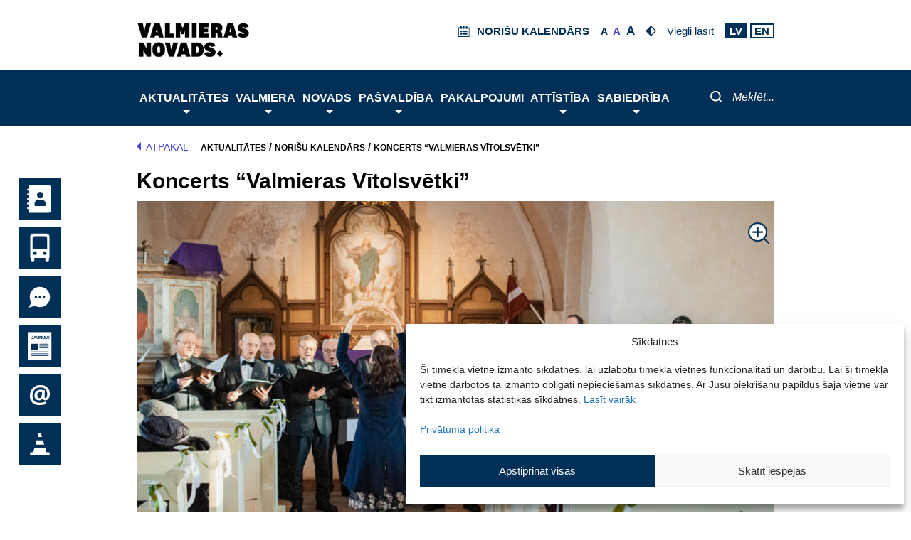

--- FILE ---
content_type: image/svg+xml
request_url: https://www.valmierasnovads.lv/content/themes/valmiera/assets/icons/contrast_icon.svg
body_size: 462
content:
<svg xmlns="http://www.w3.org/2000/svg" viewBox="0 0 28 28" width="28" height="28">
	<defs>
		<clipPath clipPathUnits="userSpaceOnUse" id="cp1">
			<path d="M0 0L28 0L28 28L0 28Z" />
		</clipPath>
	</defs>
	<style>
		tspan { white-space:pre }
		.shp0 { fill: #003057 } 
	</style>
	<g id="Page 1" clip-path="url(#cp1)">
		<path id="Path 1" fill-rule="evenodd" class="shp0" d="M28 14L14 28L0 14L0 14L14 0L28 14ZM25.17 14L14 2.83L14 25.17L25.17 14Z" />
	</g>
</svg>

--- FILE ---
content_type: image/svg+xml
request_url: https://www.valmierasnovads.lv/content/themes/valmiera/assets/icons/sticky/at_normal.svg
body_size: 2024
content:
<svg xmlns="http://www.w3.org/2000/svg" viewBox="0 0 120 120" width="120" height="120">
	<defs>
		<clipPath clipPathUnits="userSpaceOnUse" id="cp1">
			<path d="M0 0L120 0L120 120L0 120Z" />
		</clipPath>
	</defs>
	<style>
		tspan { white-space:pre }
		.shp0 { fill: #003057 } 
		.shp1 { fill: #ffffff } 
	</style>
	<g id="Page 1" clip-path="url(#cp1)">
		<path id="Path 1" class="shp0" d="M0 120L120 120L120 0L0 0L0 120Z" />
		<path id="Path 2" fill-rule="evenodd" class="shp1" d="M88.21 56.96C88.21 60.28 87.68 63.32 86.62 66.08C85.57 68.85 84.07 71 82.13 72.54C80.2 74.09 77.95 74.86 75.39 74.86C73.69 74.86 72.18 74.45 70.85 73.63C69.53 72.81 68.59 71.74 68.04 70.4L67.48 70.4C66.35 71.78 64.98 72.87 63.37 73.67C61.76 74.46 59.96 74.86 57.98 74.86C53.9 74.86 50.69 73.63 48.34 71.18C45.99 68.73 44.81 65.38 44.81 61.14C44.81 56.33 46.34 52.42 49.39 49.43C52.44 46.43 56.49 44.93 61.54 44.93C63.4 44.93 65.56 45.11 68 45.47C70.44 45.83 72.43 46.28 73.98 46.83L73.18 63.73C73.18 66.96 74.06 68.57 75.81 68.57C77.28 68.57 78.46 67.49 79.33 65.34C80.21 63.18 80.65 60.37 80.65 56.89C80.65 53.18 79.88 49.9 78.35 47.06C76.82 44.21 74.65 42.04 71.85 40.53C69.05 39.02 65.85 38.26 62.23 38.26C57.6 38.26 53.56 39.23 50.1 41.17C46.65 43.1 44.01 45.87 42.19 49.46C40.37 53.05 39.46 57.2 39.46 61.9C39.46 68.28 41.16 73.17 44.55 76.57C47.95 79.97 52.88 81.67 59.33 81.67C61.91 81.67 64.67 81.38 67.62 80.8C70.57 80.23 73.37 79.44 76.02 78.45L76.02 85.12C71.13 87.19 65.66 88.23 59.6 88.23C50.85 88.23 44.02 85.93 39.13 81.32C34.23 76.71 31.79 70.31 31.79 62.11C31.79 56.42 33.05 51.25 35.57 46.59C38.09 41.94 41.67 38.31 46.3 35.69C50.93 33.08 56.22 31.77 62.16 31.77C67.23 31.77 71.75 32.8 75.74 34.88C79.73 36.95 82.8 39.9 84.97 43.72C87.13 47.55 88.21 51.96 88.21 56.96ZM52.83 61.28C52.83 66.14 54.81 68.57 58.77 68.57C60.82 68.57 62.4 67.84 63.49 66.37C64.58 64.91 65.25 62.52 65.48 59.2L65.93 51.57C64.87 51.34 63.54 51.22 61.95 51.22C59.07 51.22 56.83 52.12 55.23 53.92C53.63 55.71 52.83 58.17 52.83 61.28Z" />
	</g>
</svg>